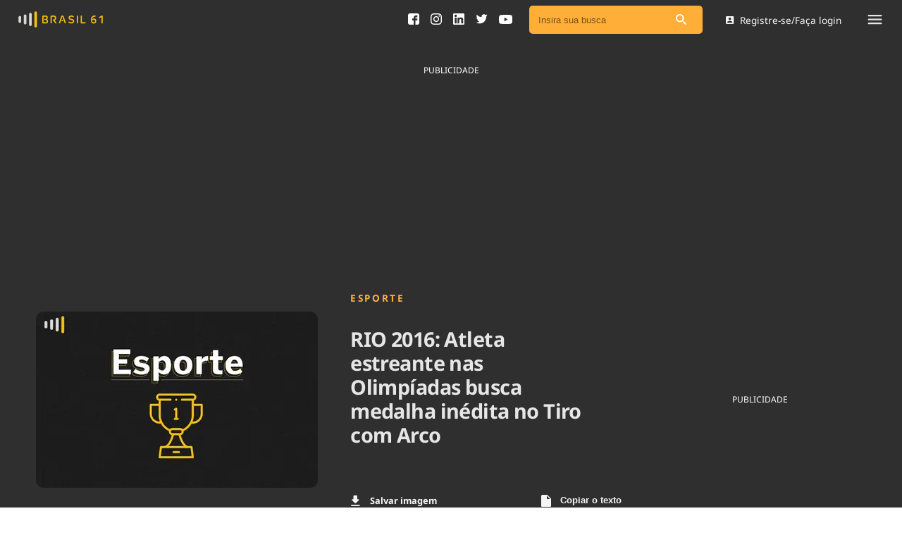

--- FILE ---
content_type: text/html; charset=utf-8
request_url: https://brasil61.com/noticias/rio-2016-atleta-estreante-nas-olimpiadas-busca-medalha-inedita-no-tiro-com-arco-pmes160176
body_size: 14468
content:
<!DOCTYPE html><html lang="pt-BR"><head><meta name="csrf-param" content="authenticity_token" />
<meta name="csrf-token" content="oe+hr24T9fBP2Trr3LIWGXHFUby1QGDqw1RlqqYZ/nsMPZxT+x64dfAQ8xwBIGdLQBJpQeDbiVLBbQb+pKTm6Q==" /><meta charset="utf-8" /><meta content="width=device-width, initial-scale=1" name="viewport" /><meta content="max-image-preview:large" name="robots" /><link crossorigin="anonymous" href="https://cdn.brasil61.com" rel="preconnect" /><link as="style" href="/assets/application.css" rel="preload" /><link as="font" crossorigin="anonymous" href="https://cdn.brasil61.com/fonts/noto-sans-400.woff2" rel="preload" type="font/woff2" /><link as="font" crossorigin="anonymous" href="https://cdn.brasil61.com/fonts/noto-sans-700.woff2" rel="preload" type="font/woff2" /><link as="image" href="https://cdn.brasil61.com/r/400x250/5aWjdkik6MLah2Ja76qQTVdY.webp?q=70" rel="preload" /><link href="/assets/application.css" rel="stylesheet" /><title>RIO 2016: Atleta estreante nas Olimpíadas busca medalha inédita no Tiro com Arco | Brasil 61</title>
<meta name="keywords" content=", brasil61, brasi 61, conteúdo para rádios, conteúdo para blog, conteúdo para site, conteúdo para gratuito, áudio para rádio, congresso, brasília, jornalismo, política, saúde, previsão do tempo, agronegócios">
<meta property="og:locale" content="pt_BR">
<meta property="og:type" content="article">
<meta property="og:title" content="RIO 2016: Atleta estreante nas Olimpíadas busca medalha inédita no Tiro com Arco">
<meta property="og:url" content="https://brasil61.com/n/rio-2016-atleta-estreante-nas-olimpiadas-busca-medalha-inedita-no-tiro-com-arco-pmes160176">
<meta property="og:site_name" content="Brasil 61">
<meta name="twitter:card" content="summary">
<meta name="twitter:title" content="RIO 2016: Atleta estreante nas Olimpíadas busca medalha inédita no Tiro com Arco">
<meta name="twitter:site" content="@brasil61">
<meta name="twitter:creator" content="@brasil61">
<meta property="fb:app_id" content="1689508531067690">
<meta property="article:section" content="Esporte">
<meta property="article:published_time" content="2016-06-06T16:38:34-03:00">
<meta name="robots" content="index, follow, max-snippet:-1, max-image-preview:large, max-video-preview:-1">
<meta name="googlebot" content="index, follow, max-snippet:-1, max-image-preview:large, max-video-preview:-1">
<meta name="bingbot" content="index, follow, max-snippet:-1, max-image-preview:large, max-video-preview:-1">
<meta name="news_keywords" content=", brasil61, Brasi 61, Conteúdo para rádios, Conteúdo para blog, Conteúdo para site, Conteúdo para gratuito, áudio para rádio, Congresso, Brasília, jornalismo, Política, Saúde, Previsão do Tempo, Agronegócios"><link rel="amphtml" href="https://brasil61.com/n/rio-2016-atleta-estreante-nas-olimpiadas-busca-medalha-inedita-no-tiro-com-arco-pmes160176.amp">
<link rel="canonical" href="https://brasil61.com/noticias/rio-2016-atleta-estreante-nas-olimpiadas-busca-medalha-inedita-no-tiro-com-arco-pmes160176">
<script type='application/ld+json'>{"@context":"https:\/\/schema.org","@type":"Organization","url":"https:\/\/www.brasil61.com\/","sameAs":["https:\/\/www.facebook.com\/Brasil61","https:\/\/www.linkedin.com\/company\/agencia-do-radio-brasileiro","https:\/\/twitter.com\/brasil61_"],"@id":"https:\/\/www.brasil61.com\/#organization","name":"Brasil 61","logo":"https://brasil61.com/assets/logo-arb-5439ca42974b11c57dd2c55373906b77610586889eec617a497586732f82166d.png"}</script><!-- Google Tag Manager -->
<script>(function (w, d, s, l, i) {
    w[l] = w[l] || []; w[l].push({
      'gtm.start':
        new Date().getTime(), event: 'gtm.js'
    }); var f = d.getElementsByTagName(s)[0],
      j = d.createElement(s), dl = l != 'dataLayer' ? '&l=' + l : ''; j.async = true; j.src =
        'https://www.googletagmanager.com/gtm.js?id=' + i + dl; f.parentNode.insertBefore(j, f);
  })(window, document, 'script', 'dataLayer', 'GTM-T4XFJ5M');</script>
<!-- End Google Tag Manager --><link href="/manifest.json" rel="manifest" /><script defer src="https://cdn.jsdelivr.net/npm/ua-parser-js@0/dist/ua-parser.min.js"></script><script async="" src="https://cdn.onesignal.com/sdks/OneSignalSDK.js"></script><script>window.OneSignal = window.OneSignal || [];
OneSignal.push(function() {
    OneSignal.init({
        appId: "0f263a02-d11d-4a70-928a-ed62d47c5df5",
    });
});</script><!-- Google Admanager -->
<script async src="https://securepubads.g.doubleclick.net/tag/js/gpt.js"></script><link rel="icon" type="image/png" href="/assets/favicon/brasil-61-icon-7b7f7fa920699a830f7bff13810a7354f2f506706d1b907efd033edb302330bd.png" /></head><body class="article_show"><!-- Google Tag Manager (noscript) -->
<noscript><iframe src="https://www.googletagmanager.com/ns.html?id=GTM-T4XFJ5M" height="0" width="0"
    style="display:none;visibility:hidden"></iframe></noscript>
<!-- End Google Tag Manager (noscript) --><div canvas="container" id="lazy-container"><div class="float-menu"><div class="float-menu__container"><div class="float-menu__close-btn js-close"><svg xmlns="http://www.w3.org/2000/svg" width="8" height="8" viewBox="0 0 8 8" fill="none">
<path d="M7.82253 0.183533C7.70917 0.0699177 7.55526 0.00606751 7.39477 0.00606751C7.23427 0.00606751 7.08037 0.0699177 6.96701 0.183533L4 3.14448L1.03299 0.177466C0.919632 0.0638502 0.765729 0 0.605233 0C0.444737 0 0.290834 0.0638502 0.177474 0.177466C-0.0591581 0.414099 -0.0591581 0.796352 0.177474 1.03298L3.14448 4L0.177474 6.96701C-0.0591581 7.20364 -0.0591581 7.58589 0.177474 7.82253C0.414107 8.05916 0.796359 8.05916 1.03299 7.82253L4 4.85551L6.96701 7.82253C7.20364 8.05916 7.58589 8.05916 7.82253 7.82253C8.05916 7.58589 8.05916 7.20364 7.82253 6.96701L4.85552 4L7.82253 1.03298C8.05309 0.802419 8.05309 0.414099 7.82253 0.183533Z" fill="#A6A8AB"></path>
</svg></div><div class="float-menu__header"><div class="float-menu__main-links"><div class="float-menu__main-links__list"><a class="float-menu__main-link" href="/noticias">Ver todas as notícias</a><a class="float-menu__main-link" href="/podcasts">Podcasts</a><a class="float-menu__main-link" href="/dashboard">Área do comunicador</a><a class="float-menu__main-link" href="/publicidadelegal">Publicidade Legal</a></div><div class="float-menu__parlamentary-call"><div class="float-menu__parlamentary-call__footer"><div class="float-menu__parlamentary-call__footer-text">Fique por dentro do Congresso Nacional e nossos líderes.</div><a class="float-menu__parlamentary-call__footer-btn" href="/parlamentares">Acesse</a></div></div></div><div class="float-menu__main-tags"><a class="float-menu__main-tag" href="/noticias/tag/saneamento">Saneamento</a><a class="float-menu__main-tag" href="/noticias/tag/indicadores">Indicadores</a><a class="float-menu__main-tag" href="/noticias/tag/bioinsumos">Bioinsumos</a><a class="float-menu__main-tag" href="/blog">Blog</a><a class="float-menu__main-tag" href="/brasil-mineral">Brasil Mineral</a><a class="float-menu__main-tag" href="/quem-somos">Quem somos</a><a class="float-menu__main-tag" href="/expediente">Expediente</a><a class="float-menu__main-tag" href="/trabalhe-conosco">Trabalhe no Brasil 61</a><a class="float-menu__main-tag" href="/contato">Contato</a></div></div><div class="float-menu__footer"><div class="float-menu__footer-links"><a class="float-menu__footer-link" href="/agronegocios">Agronegócios</a><a class="float-menu__footer-link" href="/brasil">Brasil</a><a class="float-menu__footer-link" href="/brasil-mineral">Brasil Mineral</a><a class="float-menu__footer-link" href="/ciencia-tecnologia">Ciência &amp; Tecnologia</a><a class="float-menu__footer-link" href="/cinema">Cinema</a><a class="float-menu__footer-link" href="/comportamento">Comportamento</a><a class="float-menu__footer-link" href="/cultura">Cultura</a><a class="float-menu__footer-link" href="/economia">Economia</a><a class="float-menu__footer-link" href="/educacao">Educação</a><a class="float-menu__footer-link" href="/infraestrutura">Infraestrutura</a><a class="float-menu__footer-link" href="/internacional">Internacional</a><a class="float-menu__footer-link" href="/meio-ambiente">Meio Ambiente</a><a class="float-menu__footer-link" href="/podcast">Podcast</a><a class="float-menu__footer-link" href="/politica">Política</a><a class="float-menu__footer-link" href="/saude">Saúde</a><a class="float-menu__footer-link" href="/tempo">Tempo</a></div><div class="float-menu__footer-social"><div class="float-menu__footer-social__link"><a target="_blank" href="https://www.facebook.com/Brasil61"><svg xmlns="http://www.w3.org/2000/svg" width="16" height="16" viewBox="0 0 16 16" fill="none">
<path d="M16 2.66684C16 1.2656 14.7349 0 13.3333 0H2.66667C1.26507 0 0 1.2656 0 2.66684V13.3332C0 14.7344 1.26507 16 2.66684 16H8V9.95556H6.04444V7.28889H8V6.24996C8 4.45813 9.34542 2.84444 11 2.84444H13.1556V5.51111H11C10.7641 5.51111 10.4889 5.79751 10.4889 6.22649V7.28889H13.1556V9.95556H10.4889V16H13.3333C14.7349 16 16 14.7344 16 13.3332V2.66684Z" fill="#2F2F2F"></path>
</svg></a></div><div class="float-menu__footer-social__link"><a target="_blank" href="https://pt.linkedin.com/company/agencia-do-radio-brasileiro"><svg xmlns="http://www.w3.org/2000/svg" width="16" height="16" viewBox="0 0 16 16" fill="none">
<path d="M14.5527 0H1.44733C0.648 0 0 0.648 0 1.44733V14.5526C0 15.352 0.648 16 1.44733 16H14.5526C15.352 16 16 15.352 16 14.5526V1.44733C16 0.648 15.352 0 14.5527 0ZM4.95108 13.8155C4.95108 14.0481 4.76251 14.2366 4.52988 14.2366H2.73696C2.50434 14.2366 2.31577 14.0481 2.31577 13.8155V6.2996C2.31577 6.06697 2.50434 5.87841 2.73696 5.87841H4.52988C4.76251 5.87841 4.95108 6.06697 4.95108 6.2996V13.8155ZM3.63342 5.16993C2.69273 5.16993 1.93014 4.40733 1.93014 3.46664C1.93014 2.52595 2.69273 1.76335 3.63342 1.76335C4.57412 1.76335 5.33671 2.52595 5.33671 3.46664C5.33671 4.40733 4.57416 5.16993 3.63342 5.16993ZM14.3208 13.8494C14.3208 14.0632 14.1474 14.2366 13.9336 14.2366H12.0096C11.7958 14.2366 11.6224 14.0632 11.6224 13.8494V10.324C11.6224 9.79811 11.7766 8.01948 10.248 8.01948C9.06228 8.01948 8.82178 9.2369 8.77349 9.78325V13.8494C8.77349 14.0632 8.60013 14.2366 8.38622 14.2366H6.52544C6.31158 14.2366 6.13818 14.0632 6.13818 13.8494V6.26568C6.13818 6.05181 6.31158 5.87841 6.52544 5.87841H8.38622C8.60008 5.87841 8.77349 6.05181 8.77349 6.26568V6.92138C9.21315 6.26157 9.86655 5.75229 11.2578 5.75229C14.3385 5.75229 14.3208 8.63045 14.3208 10.2119V13.8494Z" fill="#2F2F2F"></path>
</svg></a></div><div class="float-menu__footer-social__link"><a target="_blank" href="https://twitter.com/brasil61_"><svg xmlns="http://www.w3.org/2000/svg" width="17" height="14" viewBox="0 0 17 14" fill="none">
<path d="M16.6819 1.74874C16.0861 2.01274 15.4468 2.19179 14.7751 2.27172C15.461 1.86102 15.9859 1.2096 16.2348 0.435757C15.5914 0.81609 14.8813 1.09226 14.1247 1.24197C13.5188 0.595598 12.6569 0.192993 11.701 0.192993C9.86707 0.192993 8.3801 1.67997 8.3801 3.51289C8.3801 3.77285 8.40943 4.02674 8.46609 4.26954C5.7066 4.13093 3.25968 2.80885 1.62199 0.799902C1.33572 1.2895 1.17286 1.85999 1.17286 2.46896C1.17286 3.62112 1.75956 4.63773 2.64973 5.2325C2.10551 5.2143 1.59367 5.06459 1.14557 4.81574V4.85721C1.14557 6.46557 2.29064 7.80789 3.80896 8.11339C3.53078 8.18825 3.23744 8.22972 2.93397 8.22972C2.71954 8.22972 2.51216 8.20848 2.30884 8.16801C2.73165 9.48808 3.95766 10.448 5.41025 10.4743C4.27428 11.3645 2.84192 11.8936 1.28618 11.8936C1.01813 11.8936 0.754097 11.8774 0.494141 11.848C1.96392 12.7918 3.70884 13.3421 5.58424 13.3421C11.693 13.3421 15.0321 8.28233 15.0321 3.89425L15.021 3.46435C15.6734 2.99901 16.2378 2.41434 16.6819 1.74874Z" fill="#2F2F2F"></path>
</svg></a></div><div class="float-menu__footer-social__link"><a target="_blank" href="https://www.youtube.com/channel/UCAtMbOwQg-S8JshV5S0HdjA"><svg xmlns="http://www.w3.org/2000/svg" width="19" height="13" viewBox="0 0 19 13" fill="none">
<path d="M10.4196 0C9.85537 0 9.29116 0 8.72695 0C8.70765 0.00288868 8.68835 0.00866604 8.66905 0.00866604C7.99348 0.0216627 7.31792 0.0303278 6.64384 0.0462132C6.18208 0.0563231 5.71883 0.0693207 5.25707 0.0953159C4.55627 0.134308 3.85546 0.176188 3.15614 0.238287C2.79534 0.270059 2.43009 0.313384 2.08266 0.407255C1.14577 0.661428 0.575626 1.27231 0.354397 2.18791C0.213345 2.77569 0.145046 3.37357 0.106442 3.9729C0.0589298 4.70509 0.0218109 5.43873 0.00547851 6.17236C-0.0167929 7.15728 0.0307194 8.13932 0.113866 9.12135C0.161378 9.69179 0.225223 10.2608 0.354397 10.8197C0.539992 11.6183 1.0166 12.1873 1.78125 12.5252C2.10047 12.6668 2.44494 12.7159 2.7894 12.7462C3.50654 12.8097 4.22368 12.8661 4.94082 12.9051C5.56739 12.9397 6.19692 12.9599 6.82498 12.9686C8.02763 12.9859 9.2288 13.0047 10.4315 12.9989C12.1033 12.9917 13.7751 12.9498 15.444 12.8227C15.9191 12.7866 16.3957 12.7476 16.8619 12.648C17.7691 12.453 18.3838 11.9274 18.6808 11.071C18.8456 10.5958 18.8976 10.0947 18.954 9.59792C18.9688 9.47373 18.9852 9.35097 19 9.22677C19 7.43601 19 5.64524 19 3.85448C18.9955 3.8357 18.9881 3.81837 18.9866 3.7996C18.9599 3.55842 18.9451 3.3158 18.9065 3.07607C18.8486 2.71792 18.8085 2.35255 18.703 2.00739C18.4076 1.0398 17.7216 0.476575 16.7016 0.323494C16.173 0.244064 15.637 0.193519 15.1025 0.161747C14.2636 0.109756 13.4232 0.0765409 12.5829 0.0491018C11.9281 0.0274401 11.2718 0.0245514 10.6171 0.0129976C10.5517 0.0101099 10.4849 0.00433254 10.4196 0ZM7.6505 9.2932C7.6505 7.42879 7.6505 5.57881 7.6505 3.71873C9.31343 4.65021 10.966 5.57448 12.6289 6.50597C10.966 7.43745 9.31343 8.36172 7.6505 9.2932Z" fill="#464646"></path>
</svg></a></div></div></div></div><div class="float-menu__overlay js-close"></div></div><div class="login-modal"><div class="login-modal__container"><div class="login-modal__close js-login-close"><img src="/img/grey.gif" data-original="/assets/arrow-back-icon-e2ebffe954db8292f1b561179be832063aae4a905295dc1b65a350164520fc3c.svg">Voltar</div><h2 class="login-modal__title">Login</h2><form class="login-modal__form" action="/login" accept-charset="UTF-8" data-remote="true" method="post"><input name="utf8" type="hidden" value="&#x2713;" /><input type="hidden" name="authenticity_token" value="PoQLbdRR+lfBnwgozSsN1PzvBFtfnVaUtUWT2BU5bK6kkn0+W6JaJ7HG9jc/U0jHV3F/DJviRkQmgYp1LxfXjA==" /><input type="hidden" name="download_url" id="download_url" /><input type="hidden" name="redirect_url" id="redirect_url" /><div class="login-modal__input"><input type="email" name="email" id="email" label="insira seu e-mail" class="form-control" placeholder="Insira seu e-mail" /></div><div class="login-modal__buttons"><button class="btn-login" type="submit">Entrar</button><p>ou</p><div class="btn-login js-open-register">Cadastro de mídia</div></div></form></div></div><div class="popup-form" id="modalSearch"><button class="close" type="button">×</button><form novalidate="novalidate" class="simple_form q" action="/noticias/busca" accept-charset="UTF-8" method="post"><input name="utf8" type="hidden" value="&#x2713;" /><input type="hidden" name="authenticity_token" value="9t9CEjDIM9pbT+hGxLu2LTMqyxs064e5RJlBh5/oSQwGfr/4Rcpc1C5QZLMjhnCIkhhXgi8IkQRTQWNNtPVnUQ==" /><input class="form-control string search required" placeholder="Insira sua busca" type="search" name="q[q_cont_any]" id="q_q_cont_any" /></form></div><div class="js-register-modal"></div><div class="main-navbar"><div class="main-navbar__container"><div class="main-navbar__navigation"><div class="main-navbar__logo"><a href="/"><img alt="Brasil 61 logo" src="/assets/brasil-61-logo-4bbc6ad41db5ec56abe3e22eb787e7d88cecb81d9bf257ea8486ac746eccfcb7.svg" /></a></div></div><div class="main-navbar__geonews"></div><div class="main-navbar__user-area"><div class="main-navbar__social_icons"><a target="_blank" href="https://www.facebook.com/Brasil61"><svg xmlns="http://www.w3.org/2000/svg" width="16" height="16" viewBox="0 0 16 16" fill="none">
<path d="M16 2.66684C16 1.2656 14.7349 0 13.3333 0H2.66667C1.26507 0 0 1.2656 0 2.66684V13.3332C0 14.7344 1.26507 16 2.66684 16H8V9.95556H6.04444V7.28889H8V6.24996C8 4.45813 9.34542 2.84444 11 2.84444H13.1556V5.51111H11C10.7641 5.51111 10.4889 5.79751 10.4889 6.22649V7.28889H13.1556V9.95556H10.4889V16H13.3333C14.7349 16 16 14.7344 16 13.3332V2.66684Z" fill="#2F2F2F"></path>
</svg></a><a target="_blank" href="https://www.instagram.com/brasil_61"><svg xmlns="http://www.w3.org/2000/svg" width="16" height="16" viewBox="0 0 16 16" fill="none">
<g clip-path="url(#clip0_141_1262)">
<path d="M8 1.442C10.136 1.442 10.3893 1.45 11.2333 1.48867C13.4013 1.58733 14.414 2.616 14.5127 4.768C14.5513 5.61133 14.5587 5.86467 14.5587 8.00067C14.5587 10.1373 14.5507 10.39 14.5127 11.2333C14.4133 13.3833 13.4033 14.414 11.2333 14.5127C10.3893 14.5513 10.1373 14.5593 8 14.5593C5.864 14.5593 5.61067 14.5513 4.76733 14.5127C2.594 14.4133 1.58667 13.38 1.488 11.2327C1.44933 10.3893 1.44133 10.1367 1.44133 8C1.44133 5.864 1.45 5.61133 1.488 4.76733C1.58733 2.616 2.59733 1.58667 4.76733 1.488C5.61133 1.45 5.864 1.442 8 1.442V1.442ZM8 0C5.82733 0 5.55533 0.00933333 4.702 0.048C1.79667 0.181333 0.182 1.79333 0.0486667 4.70133C0.00933333 5.55533 0 5.82733 0 8C0 10.1727 0.00933333 10.4453 0.048 11.2987C0.181333 14.204 1.79333 15.8187 4.70133 15.952C5.55533 15.9907 5.82733 16 8 16C10.1727 16 10.4453 15.9907 11.2987 15.952C14.2013 15.8187 15.82 14.2067 15.9513 11.2987C15.9907 10.4453 16 10.1727 16 8C16 5.82733 15.9907 5.55533 15.952 4.702C15.8213 1.79933 14.2073 0.182 11.2993 0.0486667C10.4453 0.00933333 10.1727 0 8 0V0ZM8 3.892C5.73133 3.892 3.892 5.73133 3.892 8C3.892 10.2687 5.73133 12.1087 8 12.1087C10.2687 12.1087 12.108 10.2693 12.108 8C12.108 5.73133 10.2687 3.892 8 3.892ZM8 10.6667C6.52733 10.6667 5.33333 9.47333 5.33333 8C5.33333 6.52733 6.52733 5.33333 8 5.33333C9.47267 5.33333 10.6667 6.52733 10.6667 8C10.6667 9.47333 9.47267 10.6667 8 10.6667ZM12.2707 2.77C11.74 2.77 11.31 3.2 11.31 3.73C11.31 4.26 11.74 4.69 12.2707 4.69C12.8007 4.69 13.23 4.26 13.23 3.73C13.23 3.2 12.8007 2.77 12.2707 2.77Z" fill="black"></path>
</g>
<defs>
<clipPath id="clip0_141_1262">
<rect width="16" height="16" fill="white"></rect>
</clipPath>
</defs>
</svg></a><a target="_blank" href="https://pt.linkedin.com/company/agencia-do-radio-brasileiro"><svg xmlns="http://www.w3.org/2000/svg" width="16" height="16" viewBox="0 0 16 16" fill="none">
<path d="M14.5527 0H1.44733C0.648 0 0 0.648 0 1.44733V14.5526C0 15.352 0.648 16 1.44733 16H14.5526C15.352 16 16 15.352 16 14.5526V1.44733C16 0.648 15.352 0 14.5527 0ZM4.95108 13.8155C4.95108 14.0481 4.76251 14.2366 4.52988 14.2366H2.73696C2.50434 14.2366 2.31577 14.0481 2.31577 13.8155V6.2996C2.31577 6.06697 2.50434 5.87841 2.73696 5.87841H4.52988C4.76251 5.87841 4.95108 6.06697 4.95108 6.2996V13.8155ZM3.63342 5.16993C2.69273 5.16993 1.93014 4.40733 1.93014 3.46664C1.93014 2.52595 2.69273 1.76335 3.63342 1.76335C4.57412 1.76335 5.33671 2.52595 5.33671 3.46664C5.33671 4.40733 4.57416 5.16993 3.63342 5.16993ZM14.3208 13.8494C14.3208 14.0632 14.1474 14.2366 13.9336 14.2366H12.0096C11.7958 14.2366 11.6224 14.0632 11.6224 13.8494V10.324C11.6224 9.79811 11.7766 8.01948 10.248 8.01948C9.06228 8.01948 8.82178 9.2369 8.77349 9.78325V13.8494C8.77349 14.0632 8.60013 14.2366 8.38622 14.2366H6.52544C6.31158 14.2366 6.13818 14.0632 6.13818 13.8494V6.26568C6.13818 6.05181 6.31158 5.87841 6.52544 5.87841H8.38622C8.60008 5.87841 8.77349 6.05181 8.77349 6.26568V6.92138C9.21315 6.26157 9.86655 5.75229 11.2578 5.75229C14.3385 5.75229 14.3208 8.63045 14.3208 10.2119V13.8494Z" fill="#2F2F2F"></path>
</svg></a><a target="_blank" href="https://twitter.com/brasil61_"><svg xmlns="http://www.w3.org/2000/svg" width="17" height="14" viewBox="0 0 17 14" fill="none">
<path d="M16.6819 1.74874C16.0861 2.01274 15.4468 2.19179 14.7751 2.27172C15.461 1.86102 15.9859 1.2096 16.2348 0.435757C15.5914 0.81609 14.8813 1.09226 14.1247 1.24197C13.5188 0.595598 12.6569 0.192993 11.701 0.192993C9.86707 0.192993 8.3801 1.67997 8.3801 3.51289C8.3801 3.77285 8.40943 4.02674 8.46609 4.26954C5.7066 4.13093 3.25968 2.80885 1.62199 0.799902C1.33572 1.2895 1.17286 1.85999 1.17286 2.46896C1.17286 3.62112 1.75956 4.63773 2.64973 5.2325C2.10551 5.2143 1.59367 5.06459 1.14557 4.81574V4.85721C1.14557 6.46557 2.29064 7.80789 3.80896 8.11339C3.53078 8.18825 3.23744 8.22972 2.93397 8.22972C2.71954 8.22972 2.51216 8.20848 2.30884 8.16801C2.73165 9.48808 3.95766 10.448 5.41025 10.4743C4.27428 11.3645 2.84192 11.8936 1.28618 11.8936C1.01813 11.8936 0.754097 11.8774 0.494141 11.848C1.96392 12.7918 3.70884 13.3421 5.58424 13.3421C11.693 13.3421 15.0321 8.28233 15.0321 3.89425L15.021 3.46435C15.6734 2.99901 16.2378 2.41434 16.6819 1.74874Z" fill="#2F2F2F"></path>
</svg></a><a target="_blank" href="https://www.youtube.com/channel/UCAtMbOwQg-S8JshV5S0HdjA"><svg xmlns="http://www.w3.org/2000/svg" width="19" height="13" viewBox="0 0 19 13" fill="none">
<path d="M10.4196 0C9.85537 0 9.29116 0 8.72695 0C8.70765 0.00288868 8.68835 0.00866604 8.66905 0.00866604C7.99348 0.0216627 7.31792 0.0303278 6.64384 0.0462132C6.18208 0.0563231 5.71883 0.0693207 5.25707 0.0953159C4.55627 0.134308 3.85546 0.176188 3.15614 0.238287C2.79534 0.270059 2.43009 0.313384 2.08266 0.407255C1.14577 0.661428 0.575626 1.27231 0.354397 2.18791C0.213345 2.77569 0.145046 3.37357 0.106442 3.9729C0.0589298 4.70509 0.0218109 5.43873 0.00547851 6.17236C-0.0167929 7.15728 0.0307194 8.13932 0.113866 9.12135C0.161378 9.69179 0.225223 10.2608 0.354397 10.8197C0.539992 11.6183 1.0166 12.1873 1.78125 12.5252C2.10047 12.6668 2.44494 12.7159 2.7894 12.7462C3.50654 12.8097 4.22368 12.8661 4.94082 12.9051C5.56739 12.9397 6.19692 12.9599 6.82498 12.9686C8.02763 12.9859 9.2288 13.0047 10.4315 12.9989C12.1033 12.9917 13.7751 12.9498 15.444 12.8227C15.9191 12.7866 16.3957 12.7476 16.8619 12.648C17.7691 12.453 18.3838 11.9274 18.6808 11.071C18.8456 10.5958 18.8976 10.0947 18.954 9.59792C18.9688 9.47373 18.9852 9.35097 19 9.22677C19 7.43601 19 5.64524 19 3.85448C18.9955 3.8357 18.9881 3.81837 18.9866 3.7996C18.9599 3.55842 18.9451 3.3158 18.9065 3.07607C18.8486 2.71792 18.8085 2.35255 18.703 2.00739C18.4076 1.0398 17.7216 0.476575 16.7016 0.323494C16.173 0.244064 15.637 0.193519 15.1025 0.161747C14.2636 0.109756 13.4232 0.0765409 12.5829 0.0491018C11.9281 0.0274401 11.2718 0.0245514 10.6171 0.0129976C10.5517 0.0101099 10.4849 0.00433254 10.4196 0ZM7.6505 9.2932C7.6505 7.42879 7.6505 5.57881 7.6505 3.71873C9.31343 4.65021 10.966 5.57448 12.6289 6.50597C10.966 7.43745 9.31343 8.36172 7.6505 9.2932Z" fill="#464646"></path>
</svg></a><a class="mobile-only" href="#modalSearch"><svg xmlns="http://www.w3.org/2000/svg" width="12" height="12" viewBox="0 0 12 12" fill="none">
<path fill-rule="evenodd" fill="#FFFFFF" clip-rule="evenodd" d="M8.23816 7.73869H8.7939L11.7837 10.7355C12.0721 11.0239 12.0721 11.4882 11.7837 11.7766L11.7766 11.7837C11.4882 12.0721 11.0239 12.0721 10.7355 11.7837L7.73869 8.7939V8.23816L7.54875 8.04118C6.56388 8.88535 5.22024 9.32151 3.79218 9.08233C1.83652 8.75169 0.274796 7.11963 0.0356139 5.14989C-0.330194 2.17418 2.17418 -0.330194 5.14989 0.0356139C7.11963 0.274796 8.75169 1.83652 9.08233 3.79218C9.32151 5.22024 8.88535 6.56388 8.04118 7.54875L8.23816 7.73869ZM1.40747 4.57303C1.40747 6.32469 2.82146 7.73868 4.57312 7.73868C6.32477 7.73868 7.73876 6.32469 7.73876 4.57303C7.73876 2.82137 6.32477 1.40738 4.57312 1.40738C2.82146 1.40738 1.40747 2.82137 1.40747 4.57303Z"></path>
</svg></a></div><div class="main-navbar__search"><div class="search-bar__search-field search-bar__search-field--nav"><div class="search-bar__input"><form novalidate="novalidate" class="simple_form q" action="/noticias/busca" accept-charset="UTF-8" method="post"><input name="utf8" type="hidden" value="&#x2713;" /><input type="hidden" name="authenticity_token" value="dMVPxCbB95I6+gZRVdkmqcvHV+8dBmIV6nFyS+G9lMSEZLIuU8OYnE/liqSy5OAMavXLdgbldKj9qVCByqC6mQ==" /><input class="form-control string search required" placeholder="Insira sua busca" type="search" name="q[q_cont_any]" id="q_q_cont_any" /><button aria-label="Pesquisar" type="submit"><img alt="Ícone de busca" src="/assets/search-icon-82de586e4e72c71dfae6f00a7020a714a942dcdb5bae1bf1cafc097f55794075.svg" /></button></form></div></div></div><div class="main-navbar__login js-login-open"><svg xmlns="http://www.w3.org/2000/svg" width="12" height="11" viewBox="0 0 12 11" fill="none">
<path fill-rule="evenodd" clip-rule="evenodd" d="M0.600586 1.22222V9.77778C0.600586 10.45 1.14447 11 1.82281 11H10.3784C11.0506 11 11.6006 10.45 11.6006 9.77778V1.22222C11.6006 0.55 11.0506 0 10.3784 0H1.82281C1.14447 0 0.600586 0.55 0.600586 1.22222ZM7.93382 3.66666C7.93382 4.6811 7.11493 5.49999 6.10048 5.49999C5.08604 5.49999 4.26715 4.6811 4.26715 3.66666C4.26715 2.65221 5.08604 1.83332 6.10048 1.83332C7.11493 1.83332 7.93382 2.65221 7.93382 3.66666ZM6.10038 6.66111C4.87816 6.66111 2.43372 7.33334 2.43372 8.55556V9.16667H9.76705V8.55556C9.76705 7.33334 7.3226 6.66111 6.10038 6.66111Z"></path>
</svg>Registre-se/Faça login</div><div class="main-navbar__menu-mobile js-open"><svg xmlns="http://www.w3.org/2000/svg" width="20" height="14" viewBox="0 0 20 14" fill="none">
<path fill-rule="evenodd" clip-rule="evenodd" d="M1.11111 2.22222C0.5 2.22222 0 1.72222 0 1.11111C0 0.5 0.5 0 1.11111 0H18.8889C19.5 0 20 0.5 20 1.11111C20 1.72222 19.5 2.22222 18.8889 2.22222H1.11111ZM1.11111 7.77778H18.8889C19.5 7.77778 20 7.27778 20 6.66667C20 6.05555 19.5 5.55555 18.8889 5.55555H1.11111C0.5 5.55555 0 6.05555 0 6.66667C0 7.27778 0.5 7.77778 1.11111 7.77778ZM1.11111 13.3334H18.8889C19.5 13.3334 20 12.8334 20 12.2223C20 11.6111 19.5 11.1111 18.8889 11.1111H1.11111C0.5 11.1111 0 11.6111 0 12.2223C0 12.8334 0.5 13.3334 1.11111 13.3334Z" fill="#E6E6E6"></path>
</svg></div></div></div></div><article class="notice-regular itemscope" itemtype="https://schema.org/NewsArticle"><div class="ads__container"><div class="notice-regular__header__banner"><div class="notice-regular__header__banner__image"><p class="banner_text_white">PUBLICIDADE</p><script>
window.addEventListener('load', function () {
  var Brasil61_slot7;
  window.googletag = window.googletag || { cmd: [] };
  googletag.cmd.push(function () {

    var REFRESH_KEY = 'refresh';
    var REFRESH_VALUE = 'true';

    var mapping = googletag.sizeMapping()
      .addSize([0, 0], [[300, 250]])
      .addSize([728, 90], [[728, 90], [300, 250], [970, 250]])
      .build();

    Brasil61_slot7 = googletag.defineSlot("/22128476265/Brasil61-Noticia-Billboard1",
      [[300, 250], [728, 90], [970, 250]], "Div_Brasil61-Noticia-Billboard1")
      .defineSizeMapping(mapping)
      .setCollapseEmptyDiv(true)
      .setTargeting(REFRESH_KEY, REFRESH_VALUE)
      .addService(googletag.pubads());

    googletag.pubads().enableLazyLoad({
      fetchMarginPercent: 20,
      renderMarginPercent: 10,
      mobileScaling: 2.0
    });

    googletag.pubads().addEventListener('impressionViewable', function (event) {
      var slot = event.slot;
      if (slot.getTargeting(REFRESH_KEY).indexOf(REFRESH_VALUE) > -1) {
        clearInterval(slot.refreshInterval);
        slot.refreshInterval = setInterval(function () {
          googletag.pubads().refresh([slot]);
        }, 20000);
      }
    });

    googletag.enableServices();
  });

  googletag.cmd.push(function () {
    googletag.display('Div_Brasil61-Noticia-Billboard1');
  });
});
</script>

<div id="Div_Brasil61-Noticia-Billboard1">
  <script>
      googletag.cmd.push(function() { googletag.display('Div_Brasil61-Noticia-Billboard1'); });
  </script>
</div>
</div></div></div><div class="notice-regular__container"><div class="notice-regular__image"><img width="400" height="250" fetchpriority="high" loading="eager" decoding="async" src="/img/grey.gif" data-original="https://cdn.brasil61.com/r/400x250/5aWjdkik6MLah2Ja76qQTVdY.webp?q=70"></div><div class="notice-regular__header"><div class="notice-regular__class"><a class="notice-regular__category " href="/esporte">Esporte</a></div><h1 class="notice-regular__title entry-title">RIO 2016: Atleta estreante nas Olimpíadas busca medalha inédita no Tiro com Arco</h1><h2 class="notice-regular__summary"></h2><div class="notice-regular__downloads first"><a target="_blank" rel="nofollow" class="notice-regular__downloads__icon gtm-trigger" alt="Imagem" data-id="PMES160176" data-label="download-image" href="/download/imagem/PMES160176"><img alt="Salvar" src="/img/grey.gif" data-original="/assets/download-alt-icon-f27d5ac070c49fdc0b3325bc0a43c848a1e3c6e3600f24dcc78e54cbccda1b92.svg">Salvar imagem</a><button class="notice-regular__downloads__icon js-copy-text gtm-trigger" data-clipboard-target="#js-text-clipboard" data-id="PMES160176" data-label="copiar-texto"><img alt="Copiar texto" src="/img/grey.gif" data-original="/assets/insert-icon-9e81cad27f4cd0ff44c0af8f2446c03142c659331cf81db205a0d3b60f6856b2.svg">Copiar o texto</button></div></div><div class="notice-regular__image-right"><p class="banner_text_white">PUBLICIDADE</p><div class="notice-ads__container"><div class="publicidade-banner" style="font-size: 20px; text-align: center; color: white; width: 100%;"></div><script>
window.addEventListener('load', function () {
  var Brasil61_slot1;
  window.googletag = window.googletag || { cmd: [] };

  googletag.cmd.push(function () {
    var REFRESH_KEY = 'refresh';
    var REFRESH_VALUE = 'true';

    var mapping = googletag.sizeMapping()
      .addSize([0, 0], [[300, 250]])
      .build();

    Brasil61_slot1 = googletag.defineSlot("/22128476265/Brasil61-Noticia-Quadrado1", 
      [[300, 250]], "Div_Brasil61-Noticia-Quadrado1")
      .defineSizeMapping(mapping)
      .setCollapseEmptyDiv(true)
      .setTargeting(REFRESH_KEY, REFRESH_VALUE)
      .addService(googletag.pubads());

    googletag.pubads().enableLazyLoad({
      fetchMarginPercent: 20,
      renderMarginPercent: 10,
      mobileScaling: 2.0
    });

    googletag.pubads().addEventListener('impressionViewable', function (event) {
      var slot = event.slot;
      if (slot.getTargeting(REFRESH_KEY).indexOf(REFRESH_VALUE) > -1) {
        clearInterval(slot.refreshInterval);
        slot.refreshInterval = setInterval(function () {
          googletag.pubads().refresh([slot]);
        }, 20000);
      }
    });

    googletag.enableServices();
    googletag.display('Div_Brasil61-Noticia-Quadrado1');
  });
});
</script>
<div id="Div_Brasil61-Noticia-Quadrado1"></div>

<div id="Div_Brasil61-Noticia-Quadrado1">
  <script>
      googletag.cmd.push(function() { googletag.display('Div_Brasil61-Noticia-Quadrado1'); });
  </script>
</div>
</div></div></div><div class="notice-regular__downloads notice-regular__downloads__mobile"><a target="_blank" rel="nofollow" class="notice-regular__downloads__icon gtm-trigger" alt="Imagem" data-id="PMES160176" data-label="download-image" href="/download/imagem/PMES160176"><img alt="Salvar" src="/img/grey.gif" data-original="/assets/download-alt-icon-f27d5ac070c49fdc0b3325bc0a43c848a1e3c6e3600f24dcc78e54cbccda1b92.svg">Salvar imagem</a></div></article><section class="notice-body"><section class="notice-body__container"><div class="notice-body__container-wrapper"><div class="container-dasd"><p class="banner_text">PUBLICIDADE</p><div class="notice-ads__container"><div class="publicidade-banner" style="font-size: 20px; text-align: center; color: white; width: 100%;"></div></div></div></div></section><section class="notice-content"><div class="notice-content__container"><a target="_blank" class="notice-content__google-news" alt="Siga Brasil 61 no Google News" href="https://news.google.com/publications/CAAqBwgKMNyGmwswoJGzAw"><img src="/img/grey.gif" data-original="/assets/siga-googlenews-28fb4dc3b0f26787e6105188288f40d57cc39b577d497b99ab59eb8923708ece.png"></a><div class="notice-regular__date entry-date updated" datetime="2016-06-06 16:38:34 -0300">Data de publicação: 06 de Junho de 2016, 16:38h, Atualizado em: 17 de Julho de 2020, 18:31h</div><br /><div class="notice-content__show js-notice-expand" id="js-text-clipboard"><div><strong> REPÓRTER:</strong> O Brasil disputa os Jogos Olímpicos Rio 2016 com um grande número de atletas que nunca estiveram em uma olimpíada. Segundo o Comitê Olímpico do Brasil, o COB, aproximadamente 60% da delegação brasileira vai participar do megaevento esportivo pela primeira vez.</div><div> </div><div> É o caso do arqueiro Bernardo de Oliveira, de 23 anos. Ele é de Brasília, trancou a faculdade de Engenharia Mecânica para se dedicar exclusivamente aos treinos e vai brigar pela medalha inédita no Tiro com Arco.</div><div> </div><div>Bernardo recebe o maior programa mundial de incentivo ao esportista: o Bolsa Atleta, do Ministério do Esporte. Contando os dias para abertura dos jogos, em 5 de agosto, ele fala o sentimento e expectativas às vésperas do evento.</div><div> </div><div><strong> SONORA</strong>: Bernardo de Oliveira, atleta do Tiro com Arco</div><div> </div><div><em>“Curtir esse momento, porque está sendo muito bom e a cada dia que passa vai ser cada vez melhor. E tentar fazer o melhor. O nosso principal objetivo é ganhar uma medalha, independentemente de qual for, porque isso vai representar muito para o Tiro com Arco no Brasil”.</em></div><div> </div><div><strong> REPÓRTER</strong>: O atleta acredita que a maior chance de o Brasil conquistar a medalha olímpica na modalidade será por equipe. Além de Bernardo, fazem parte do trio masculino: Marcus Vinicius d’Almeida e Daniel Xavier. O mesmo time que conquistou o bronze nos Jogos Pan-Americanos de Toronto, em 2015. Bernardo destaca o entrosamento da equipe.</div><div> </div><div><strong> SONORA</strong>: Bernardo de Oliveira, atleta do Tiro com Arco</div><div> </div><div><em>“Acho que o espírito que a gente tinha muito lá no Pan, e está tentando manter, é que a gente pode contar muito um com outro. A gente não precisa ter um super-herói salvando a equipe, a gente só precisa ter os três confiando um no outro, fazendo o que sabe fazer. Desse jeito a gente chega longe”.</em></div><div> </div><div> REPÓRTER: A estreia do Tiro com Arco nos Jogos Olímpicos vai ser dia 6 de agosto. As provas serão realizadas no Sambódromo e as finais, tanto no individual quanto por equipe, acontecem no dia 12 de agosto.</div><p> </p><div><em> Reportagem, Michelle Abílio</em></div></div><div class="notice-content__tags"></div><div class="share-buttons11 share-buttons11--gray"><div class="share-buttons__container11 share-buttons__container11--gray"><a class="share-buttons__link share-buttons__link--gray" data-action="share/whatsapp/share" href="whatsapp://send?text= https://brasil61.com/n/rio-2016-atleta-estreante-nas-olimpiadas-busca-medalha-inedita-no-tiro-com-arco-pmes160176" style="background-color: #25D366; border-radius: 50%; width: 50px; height: 50px; display: flex; align-items: center; justify-content: center;"><svg xmlns="http://www.w3.org/2000/svg" xmlns:v="https://vecta.io/nano" fill="currentColor" style="width: 24px; height: 24px;"><path fill-rule="evenodd" d="M.93 11.809C.911 5.684 5.773.589 11.936.299c6.773-.321 12.343 5.14 12.132 11.844-.196 6.25-5.447 11.215-11.746 11.119a11.58 11.58 0 0 1-4.972-1.198l-5.843 1.374a.45.45 0 0 1-.417-.113.45.45 0 0 1-.129-.413l1.228-5.921A11.37 11.37 0 0 1 .93 11.809zm14.941 1.818l2.241.638v-.001a.83.83 0 0 1 .55.503.83.83 0 0 1 .05.38c-.013.129-.057.253-.127.362-.437.686-1.134 1.525-2.004 1.734-1.533.37-3.891.009-6.833-2.717-2.547-2.361-3.22-4.326-3.061-5.885.09-.886.832-1.683 1.458-2.209a.84.84 0 0 1 .727-.176.84.84 0 0 1 .579.474l.942 2.118c.061.137.083.288.065.436s-.076.289-.168.407l-.478.615a.8.8 0 0 0-.17.439.81.81 0 0 0 .105.459c.57.986 2.8 2.954 3.86 3.38a.82.82 0 0 0 .888-.186l.548-.555a.84.84 0 0 1 .828-.216z" fill="currentColor"></path></svg></a><a class="share-buttons__link share-buttons__link--gray" href="https://www.facebook.com/sharer.php?u=https://brasil61.com/n/rio-2016-atleta-estreante-nas-olimpiadas-busca-medalha-inedita-no-tiro-com-arco-pmes160176&amp;t=" style="background-color: #3b5998; border-radius: 50%; width: 50px; height: 50px; display: flex; align-items: center; justify-content: center;" target="_blank"><svg xmlns="http://www.w3.org/2000/svg" xmlns:v="https://vecta.io/nano" fill="currentColor" style="width: 24px; height: 24px;"><path d="M2.856 4.675v2.921H.715v3.571h2.141v10.614H7.25V11.168h2.95l.41-3.585H7.268V5.14c0-.365.478-.856.952-.856h2.396V.566H7.359c-4.613 0-4.504 3.575-4.504 4.108z" fill="currentColor"></path></svg></a><a class="share-buttons__link share-buttons__link--gray" href="https://twitter.com/share?url=https://brasil61.com/n/rio-2016-atleta-estreante-nas-olimpiadas-busca-medalha-inedita-no-tiro-com-arco-pmes160176&amp;text=" style="background-color: black; color: white; border-radius: 50%; width: 50px; height: 50px; display: flex; align-items: center; justify-content: center;" target="_blank"><svg xmlns="http://www.w3.org/2000/svg" viewBox="0 0 12 9" fill="currentColor" style="width: 24px; height: 24px;"><path fill-rule="evenodd" clip-rule="evenodd" d="M4.4954 4.78804L0 0H3.56067L6.33566 2.95933L9.30026 0.0133244H11.2613L7.28383 3.97049L12 9H8.44995L5.4452 5.79969L2.23738 8.99113H0.265722L4.4954 4.78804ZM8.9674 8.11286L2.18329 0.887139H3.04283L9.81842 8.11286H8.9674Z" fill="currentColor"></path></svg></a><a class="share-buttons__link share-buttons__link--gray" href="/cdn-cgi/l/email-protection#[base64]" style="background-color: #777; border-radius: 50%; width: 50px; height: 50px; display: flex; align-items: center; justify-content: center;"><svg xmlns="http://www.w3.org/2000/svg" viewBox="0 0 21 15" fill="currentColor" style="width: 24px; height: 24px;"><path fill-rule="evenodd" clip-rule="evenodd" d="M2.823 0H18.1755C19.7355 0 21 1.2645 21 2.823V12.1755C21 13.7355 19.7355 15 18.177 15H2.823C1.2645 15 0 13.7355 0 12.177V2.823C0 1.2645 1.2645 0 2.823 0ZM18 0.9705H3C2.70187 0.970229 2.40736 1.03579 2.1375 1.1625C1.80994 1.31677 1.52933 1.55544 1.3245 1.854C1.101 2.1795 0.9705 2.574 0.9705 3V12C0.9705 13.1205 1.8795 14.0295 3 14.0295H18C19.1205 14.0295 20.0295 13.1205 20.0295 12V3C20.0295 2.598 19.9125 2.223 19.71 1.908C19.4997 1.58015 19.1998 1.31937 18.846 1.1565C18.5807 1.03421 18.2921 0.970755 18 0.9705V0.9705Z" fill="currentColor"></path><path d="M19.7097 1.90824C19.4994 1.58039 19.1996 1.31961 18.8457 1.15674L12.0612 7.93974C11.1927 8.80824 9.73172 8.75724 8.79872 7.82424L2.13722 1.16274C1.80965 1.31701 1.52905 1.55567 1.32422 1.85424L8.19272 8.72274C9.49022 10.0202 11.5227 10.0922 12.7317 8.88474L19.7097 1.90674V1.90824Z" fill="currentColor"></path></svg></a></div></div></div></section><div class="footer__banner"><div class="footer__banner_image"></div></div></section><section class="share-policy-call"><div class="share-policy-call__container"><h2 class="share-policy-call__title"><b>Todo</b> nosso conteúdo é gratuito e de <b>livre</b> reprodução.</h2><div class="share-policy-call__cta"><div class="share-policy-call__button"><a class="btn btn--small btn--yellow-outline" href="/conteudo-gratuito">Saiba mais</a><a class="btn btn--small btn--yellow-outline js-open-register" href="javascript:void(0)">Cadastro de mídias</a></div></div></div></section><section class="conect"><div class="conect__container"><h2 class="conect__title">Receba nossos conteúdos em <b>primeira mão</b>.</h2><div class="conect__links"><a class="conect__link" href="/newsletter">Assine a newsletter</a><a class="conect__link" target="_blank" href="https://wa.me/5561985925439?text=Quero%20participar%20da%20lista%20de%20transmissão%20da%20Brasil%2061">Assine nosso Whatsapp</a></div></div></section><div class="footer__banner"><p class="banner_text">PUBLICIDADE</p><div class="footer__banner_image"></div></div><div class="full"><div class="footer"><div class="footer__container"><div class="footer__branding"><div class="footer__logo"><img src="/img/grey.gif" data-original="/assets/brasil-61-logo-4bbc6ad41db5ec56abe3e22eb787e7d88cecb81d9bf257ea8486ac746eccfcb7.svg"></div><div class="footer__links"><a href="/quem-somos">Quem Somos</a><a href="#">Mapa do Site</a><a href="/contato">Contato</a><img class="logo-audio" src="/img/grey.gif" data-original="/assets/logo-agencia-radio-970b47b0885633efcfb28195cc4d1d1b70834720399236fbe8d97b217e98f736.svg"></div></div><div class="footer__info"><p class="footer__description">O <b>Brasil 61</b> é um portal de comunicação que leva informações para todo o Brasil. Somos especialistas em produzir conteúdo particularizado para sua região. Trazemos as principais notícias do Planalto Central especialmente pra você. Todo o nosso conteúdo é gratuito e de livre reprodução.</p><div class="footer__contact"><a class="footer__contact__email" href="/cdn-cgi/l/email-protection#4d2e2223392c39220d2f3f2c3e24217b7c632e2220"><img alt="Ícone de e-mail" src="/img/grey.gif" data-original="/assets/mail-icon-c8c00208f11daab89b1fa71d00dc17c6c9829f4403bad80564318bc316546e6a.svg"><span class="__cf_email__" data-cfemail="761519180217021936140417051f1a40475815191b">[email&#160;protected]</span></a><a class="footer__contact__phone" href="tel:+556121099000"><img alt="Ícone de telefone" src="/img/grey.gif" data-original="/assets/tel-icon-06ca62af0c37e8fbcc13735089cfce099b315a48d80d84d6b8d09f720d15fb50.svg">61 2109 9000</a><div class="footer__contact__adresss"><p>SDS Ed. Boulevard Center, Sala 601 | Brasília – DF | CEP: 70391-900</p></div></div><div class="footer__social-media"><a class="footer__social-media__link" target="_blank" alt="Facebook" href="https://www.facebook.com/Brasil61"><img src="/img/grey.gif" data-original="/assets/facebook-565a52e8430572d31b5434b2fb549069e9033e292b1a2de298e2dc6903bada5f.svg"></a><a class="footer__social-media__link" target="_blank" alt="Twitter" href="https://twitter.com/brasil61_"><img src="/img/grey.gif" data-original="/assets/twitter-395ec51d68afcaff61a6883002be65d2f0dada20d54f0a0b4c6dff91293f731b.svg"></a><a class="footer__social-media__link" target="_blank" alt="Linkedin" href="https://www.linkedin.com/company/agencia-do-radio-brasileiro/"><img src="/img/grey.gif" data-original="/assets/linkedin-ee513edb926993549c4899401b8d1a86ee2a23b51560d791fb6245ab57e8fe47.svg"></a><a class="footer__social-media__link" target="_blank" alt="Youtube" href="https://www.youtube.com/channel/UCAtMbOwQg-S8JshV5S0HdjA"><img src="/img/grey.gif" data-original="/assets/youtube-2f4f267773f37d8dae2718feac80d6446529cc713f30b9699384593fc561962c.svg"></a></div></div></div></div></div><div class="footer__notes"><div class="footer__notes__container"><div class="footer__notes__link"><a href="/politica-de-privacidade">Política de privacidade</a></div><div class="footer__notes__link"><a href="/termos-e-condicoes">Termos &amp; Condições</a></div><div class="footer__notes__link"><a href="/expediente">Expediente</a></div></div><p class="footer__copyright">© Brasil 61 2026 • Desenvolvido pela  &nbsp <b> <a target="_blank" href="https://humanoide.dev/">Humanoide.dev</a></b></p></div><div class="cookie-banner-lgpd" id="cookie-banner"><div class="cookie-banner-lgpd__container"><div class="cookie-banner-lgpd__text-box">O Brasil 61 utiliza cookies para garantir a melhor experiência a seus usuários.</div><div class="cookie-banner-lgpd__button-box"><button class="cookie-banner-lgpd__accept-button" id="accept-cookies">Estou ciente</button><a class="cookie-banner-lgpd__read-more" href="/politica-de-privacidade">Saber mais</a></div></div></div><script data-cfasync="false" src="/cdn-cgi/scripts/5c5dd728/cloudflare-static/email-decode.min.js"></script><script>if(window.location.host.includes('noticiasdoacre.com')) {
    var newPath = window.location.pathname + window.location.search + window.location.hash;
    window.location.href = "https://brasil61.com" + newPath;
}

document.addEventListener('DOMContentLoaded', function() {
    const banner = document.getElementById('cookie-banner');
    const acceptBtn = document.getElementById('accept-cookies');

    if (!banner || !acceptBtn) {
        return;
    }

    function hideBanner() {
        banner.style.display = 'none';
        localStorage.setItem('cookiesAccepted', 'true');
    }

    const alreadyAccepted = localStorage.getItem('cookiesAccepted');

    if (alreadyAccepted === 'true') {
        banner.style.display = 'none';
    } else {
        banner.style.display = 'block';
    }

    acceptBtn.addEventListener('click', hideBanner);
});</script><script type="application/ld+json">{    "@context": "https://schema.org",    "@type": "NewsArticle",    "mainEntityOfPage": {      "@type": "WebPage",      "@id": "https://brasil61.com/n/rio-2016-atleta-estreante-nas-olimpiadas-busca-medalha-inedita-no-tiro-com-arco-pmes160176"    },    "headline": "RIO 2016: Atleta estreante nas Olimpíadas busca medalha inédita no Tiro com Arco",    "image": [      "https://cdn.brasil61.com/r/1400x900/5aWjdkik6MLah2Ja76qQTVdY.webp?q=70"    ],    "datePublished": "2016-06-06T16:38:34-03:00",    "dateModified": "2020-07-17T18:31:16-03:00",    "author": {      "@type": "Person",      "name": "Agência do Rádio "    },    "publisher": {      "@type": "Organization",      "name": "Brasil 61",      "logo": {        "@type": "ImageObject",        "url": "https://brasil61.com/assets/favicon/brasil-61-icon-7b7f7fa920699a830f7bff13810a7354f2f506706d1b907efd033edb302330bd.png",        "width": 600,        "height": 60      }    },    "description": ""  }</script><div class="modal" id="videoModal" style="display: none; position: fixed; z-index: 100; left: 0; top: 0; width: 100%; height: 100%; overflow: auto; background-color: rgba(0,0,0,0.6);"><div class="modal-content" style="padding: 20px; border-radius: 10px; background-color: #2F2F2F; margin: auto; position: absolute; top: 50%; left: 50%; transform: translate(-50%, -50%); box-shadow: 0 4px 6px rgba(0, 0, 0, 0.1); width:400px;"><span class="close" style="color: #aaa; float: right; font-size: 28px; font-weight: bold; cursor: pointer; display: none;"></span><div id="bannerVideo" style="margin-bottom: 80px;">#<Banner:0x00007fafd60c44b8></div><div class="messageBox" style="margin-top: 10px; padding: 10px; background-color: white; color: #333; border-radius: 5px; box-shadow: 0 2px 4px rgba(0, 0, 0, 0.1); height: 60px; overflow: hidden; text-align: center;"><p id="messageBox" style="margin: 0; color: #333; line-height: 60px;"></p></div><div class="timer-circle" style="position: absolute; bottom: 10px; left: 10px; width: 50px; height: 50px; background-color: #FFAF38; border-radius: 50%; color: white; text-align: center; line-height: 50px; font-size: 20px; top: 245px;">15</div></div></div></div><link crossorigin="anonymous" href="https://use.fontawesome.com/releases/v5.6.3/css/all.css" integrity="sha384-UHRtZLI+pbxtHCWp1t77Bi1L4ZtiqrqD80Kn4Z8NTSRyMA2Fd33n5dQ8lWUE00s/" rel="stylesheet" /><script src="/assets/application-5acd2ad0fe2a7b040276268f78ccec8f73e1d8459f636042112f8f2c89450796.js"></script><script src="https://cdnjs.cloudflare.com/ajax/libs/Swiper/4.5.1/js/swiper.min.js"></script><!-- Begin comScore Tag -->
<script>
  var _comscore = _comscore || [];
  _comscore.push({ c1: "2", c2: "37049323" });
  (function () {
    var s = document.createElement("script"), el = document.getElementsByTagName("script")[0]; s.async = true;
    s.src = "https://sb.scorecardresearch.com/cs/37049323/beacon.js";
    el.parentNode.insertBefore(s, el);
  })();
</script>
<noscript>
  <img src="https://sb.scorecardresearch.com/p?c1=2&amp;c2=37049323&amp;cv=3.6.0&amp;cj=1">
</noscript>
<!-- End comScore Tag --><script defer src="https://static.cloudflareinsights.com/beacon.min.js/vcd15cbe7772f49c399c6a5babf22c1241717689176015" integrity="sha512-ZpsOmlRQV6y907TI0dKBHq9Md29nnaEIPlkf84rnaERnq6zvWvPUqr2ft8M1aS28oN72PdrCzSjY4U6VaAw1EQ==" data-cf-beacon='{"version":"2024.11.0","token":"01311d7eb01a40399403467169d0feba","server_timing":{"name":{"cfCacheStatus":true,"cfEdge":true,"cfExtPri":true,"cfL4":true,"cfOrigin":true,"cfSpeedBrain":true},"location_startswith":null}}' crossorigin="anonymous"></script>
</body></html>

--- FILE ---
content_type: text/html; charset=utf-8
request_url: https://www.google.com/recaptcha/api2/aframe
body_size: 155
content:
<!DOCTYPE HTML><html><head><meta http-equiv="content-type" content="text/html; charset=UTF-8"></head><body><script nonce="6jnlSlztJ9-DSKRPYHJVEQ">/** Anti-fraud and anti-abuse applications only. See google.com/recaptcha */ try{var clients={'sodar':'https://pagead2.googlesyndication.com/pagead/sodar?'};window.addEventListener("message",function(a){try{if(a.source===window.parent){var b=JSON.parse(a.data);var c=clients[b['id']];if(c){var d=document.createElement('img');d.src=c+b['params']+'&rc='+(localStorage.getItem("rc::a")?sessionStorage.getItem("rc::b"):"");window.document.body.appendChild(d);sessionStorage.setItem("rc::e",parseInt(sessionStorage.getItem("rc::e")||0)+1);localStorage.setItem("rc::h",'1768851953963');}}}catch(b){}});window.parent.postMessage("_grecaptcha_ready", "*");}catch(b){}</script></body></html>